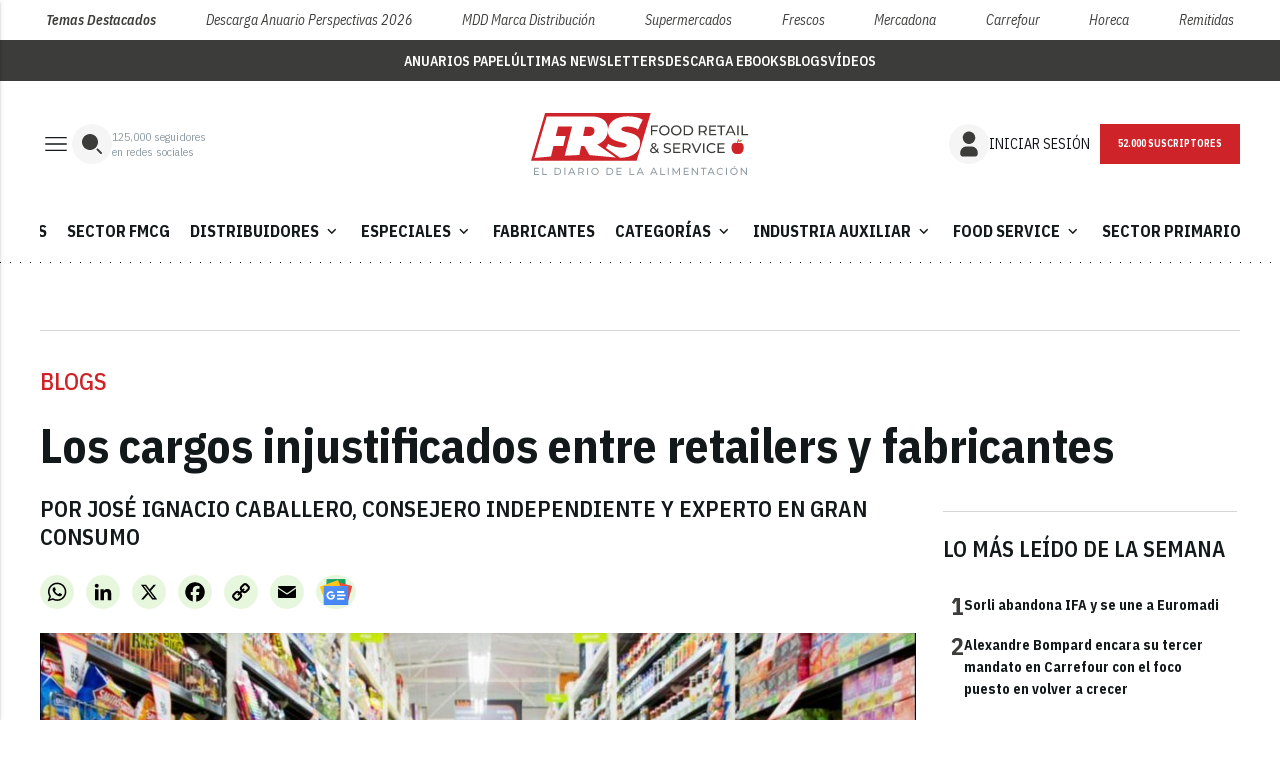

--- FILE ---
content_type: text/html; charset=utf-8
request_url: https://www.google.com/recaptcha/api2/anchor?ar=1&k=6LfGyOkrAAAAAES6Nb6hCeA77U8TXzaXH3lPdvqs&co=aHR0cHM6Ly93d3cuZm9vZHJldGFpbC5lczo0NDM.&hl=en&v=PoyoqOPhxBO7pBk68S4YbpHZ&size=normal&anchor-ms=20000&execute-ms=30000&cb=ju4inxgfc5pd
body_size: 49460
content:
<!DOCTYPE HTML><html dir="ltr" lang="en"><head><meta http-equiv="Content-Type" content="text/html; charset=UTF-8">
<meta http-equiv="X-UA-Compatible" content="IE=edge">
<title>reCAPTCHA</title>
<style type="text/css">
/* cyrillic-ext */
@font-face {
  font-family: 'Roboto';
  font-style: normal;
  font-weight: 400;
  font-stretch: 100%;
  src: url(//fonts.gstatic.com/s/roboto/v48/KFO7CnqEu92Fr1ME7kSn66aGLdTylUAMa3GUBHMdazTgWw.woff2) format('woff2');
  unicode-range: U+0460-052F, U+1C80-1C8A, U+20B4, U+2DE0-2DFF, U+A640-A69F, U+FE2E-FE2F;
}
/* cyrillic */
@font-face {
  font-family: 'Roboto';
  font-style: normal;
  font-weight: 400;
  font-stretch: 100%;
  src: url(//fonts.gstatic.com/s/roboto/v48/KFO7CnqEu92Fr1ME7kSn66aGLdTylUAMa3iUBHMdazTgWw.woff2) format('woff2');
  unicode-range: U+0301, U+0400-045F, U+0490-0491, U+04B0-04B1, U+2116;
}
/* greek-ext */
@font-face {
  font-family: 'Roboto';
  font-style: normal;
  font-weight: 400;
  font-stretch: 100%;
  src: url(//fonts.gstatic.com/s/roboto/v48/KFO7CnqEu92Fr1ME7kSn66aGLdTylUAMa3CUBHMdazTgWw.woff2) format('woff2');
  unicode-range: U+1F00-1FFF;
}
/* greek */
@font-face {
  font-family: 'Roboto';
  font-style: normal;
  font-weight: 400;
  font-stretch: 100%;
  src: url(//fonts.gstatic.com/s/roboto/v48/KFO7CnqEu92Fr1ME7kSn66aGLdTylUAMa3-UBHMdazTgWw.woff2) format('woff2');
  unicode-range: U+0370-0377, U+037A-037F, U+0384-038A, U+038C, U+038E-03A1, U+03A3-03FF;
}
/* math */
@font-face {
  font-family: 'Roboto';
  font-style: normal;
  font-weight: 400;
  font-stretch: 100%;
  src: url(//fonts.gstatic.com/s/roboto/v48/KFO7CnqEu92Fr1ME7kSn66aGLdTylUAMawCUBHMdazTgWw.woff2) format('woff2');
  unicode-range: U+0302-0303, U+0305, U+0307-0308, U+0310, U+0312, U+0315, U+031A, U+0326-0327, U+032C, U+032F-0330, U+0332-0333, U+0338, U+033A, U+0346, U+034D, U+0391-03A1, U+03A3-03A9, U+03B1-03C9, U+03D1, U+03D5-03D6, U+03F0-03F1, U+03F4-03F5, U+2016-2017, U+2034-2038, U+203C, U+2040, U+2043, U+2047, U+2050, U+2057, U+205F, U+2070-2071, U+2074-208E, U+2090-209C, U+20D0-20DC, U+20E1, U+20E5-20EF, U+2100-2112, U+2114-2115, U+2117-2121, U+2123-214F, U+2190, U+2192, U+2194-21AE, U+21B0-21E5, U+21F1-21F2, U+21F4-2211, U+2213-2214, U+2216-22FF, U+2308-230B, U+2310, U+2319, U+231C-2321, U+2336-237A, U+237C, U+2395, U+239B-23B7, U+23D0, U+23DC-23E1, U+2474-2475, U+25AF, U+25B3, U+25B7, U+25BD, U+25C1, U+25CA, U+25CC, U+25FB, U+266D-266F, U+27C0-27FF, U+2900-2AFF, U+2B0E-2B11, U+2B30-2B4C, U+2BFE, U+3030, U+FF5B, U+FF5D, U+1D400-1D7FF, U+1EE00-1EEFF;
}
/* symbols */
@font-face {
  font-family: 'Roboto';
  font-style: normal;
  font-weight: 400;
  font-stretch: 100%;
  src: url(//fonts.gstatic.com/s/roboto/v48/KFO7CnqEu92Fr1ME7kSn66aGLdTylUAMaxKUBHMdazTgWw.woff2) format('woff2');
  unicode-range: U+0001-000C, U+000E-001F, U+007F-009F, U+20DD-20E0, U+20E2-20E4, U+2150-218F, U+2190, U+2192, U+2194-2199, U+21AF, U+21E6-21F0, U+21F3, U+2218-2219, U+2299, U+22C4-22C6, U+2300-243F, U+2440-244A, U+2460-24FF, U+25A0-27BF, U+2800-28FF, U+2921-2922, U+2981, U+29BF, U+29EB, U+2B00-2BFF, U+4DC0-4DFF, U+FFF9-FFFB, U+10140-1018E, U+10190-1019C, U+101A0, U+101D0-101FD, U+102E0-102FB, U+10E60-10E7E, U+1D2C0-1D2D3, U+1D2E0-1D37F, U+1F000-1F0FF, U+1F100-1F1AD, U+1F1E6-1F1FF, U+1F30D-1F30F, U+1F315, U+1F31C, U+1F31E, U+1F320-1F32C, U+1F336, U+1F378, U+1F37D, U+1F382, U+1F393-1F39F, U+1F3A7-1F3A8, U+1F3AC-1F3AF, U+1F3C2, U+1F3C4-1F3C6, U+1F3CA-1F3CE, U+1F3D4-1F3E0, U+1F3ED, U+1F3F1-1F3F3, U+1F3F5-1F3F7, U+1F408, U+1F415, U+1F41F, U+1F426, U+1F43F, U+1F441-1F442, U+1F444, U+1F446-1F449, U+1F44C-1F44E, U+1F453, U+1F46A, U+1F47D, U+1F4A3, U+1F4B0, U+1F4B3, U+1F4B9, U+1F4BB, U+1F4BF, U+1F4C8-1F4CB, U+1F4D6, U+1F4DA, U+1F4DF, U+1F4E3-1F4E6, U+1F4EA-1F4ED, U+1F4F7, U+1F4F9-1F4FB, U+1F4FD-1F4FE, U+1F503, U+1F507-1F50B, U+1F50D, U+1F512-1F513, U+1F53E-1F54A, U+1F54F-1F5FA, U+1F610, U+1F650-1F67F, U+1F687, U+1F68D, U+1F691, U+1F694, U+1F698, U+1F6AD, U+1F6B2, U+1F6B9-1F6BA, U+1F6BC, U+1F6C6-1F6CF, U+1F6D3-1F6D7, U+1F6E0-1F6EA, U+1F6F0-1F6F3, U+1F6F7-1F6FC, U+1F700-1F7FF, U+1F800-1F80B, U+1F810-1F847, U+1F850-1F859, U+1F860-1F887, U+1F890-1F8AD, U+1F8B0-1F8BB, U+1F8C0-1F8C1, U+1F900-1F90B, U+1F93B, U+1F946, U+1F984, U+1F996, U+1F9E9, U+1FA00-1FA6F, U+1FA70-1FA7C, U+1FA80-1FA89, U+1FA8F-1FAC6, U+1FACE-1FADC, U+1FADF-1FAE9, U+1FAF0-1FAF8, U+1FB00-1FBFF;
}
/* vietnamese */
@font-face {
  font-family: 'Roboto';
  font-style: normal;
  font-weight: 400;
  font-stretch: 100%;
  src: url(//fonts.gstatic.com/s/roboto/v48/KFO7CnqEu92Fr1ME7kSn66aGLdTylUAMa3OUBHMdazTgWw.woff2) format('woff2');
  unicode-range: U+0102-0103, U+0110-0111, U+0128-0129, U+0168-0169, U+01A0-01A1, U+01AF-01B0, U+0300-0301, U+0303-0304, U+0308-0309, U+0323, U+0329, U+1EA0-1EF9, U+20AB;
}
/* latin-ext */
@font-face {
  font-family: 'Roboto';
  font-style: normal;
  font-weight: 400;
  font-stretch: 100%;
  src: url(//fonts.gstatic.com/s/roboto/v48/KFO7CnqEu92Fr1ME7kSn66aGLdTylUAMa3KUBHMdazTgWw.woff2) format('woff2');
  unicode-range: U+0100-02BA, U+02BD-02C5, U+02C7-02CC, U+02CE-02D7, U+02DD-02FF, U+0304, U+0308, U+0329, U+1D00-1DBF, U+1E00-1E9F, U+1EF2-1EFF, U+2020, U+20A0-20AB, U+20AD-20C0, U+2113, U+2C60-2C7F, U+A720-A7FF;
}
/* latin */
@font-face {
  font-family: 'Roboto';
  font-style: normal;
  font-weight: 400;
  font-stretch: 100%;
  src: url(//fonts.gstatic.com/s/roboto/v48/KFO7CnqEu92Fr1ME7kSn66aGLdTylUAMa3yUBHMdazQ.woff2) format('woff2');
  unicode-range: U+0000-00FF, U+0131, U+0152-0153, U+02BB-02BC, U+02C6, U+02DA, U+02DC, U+0304, U+0308, U+0329, U+2000-206F, U+20AC, U+2122, U+2191, U+2193, U+2212, U+2215, U+FEFF, U+FFFD;
}
/* cyrillic-ext */
@font-face {
  font-family: 'Roboto';
  font-style: normal;
  font-weight: 500;
  font-stretch: 100%;
  src: url(//fonts.gstatic.com/s/roboto/v48/KFO7CnqEu92Fr1ME7kSn66aGLdTylUAMa3GUBHMdazTgWw.woff2) format('woff2');
  unicode-range: U+0460-052F, U+1C80-1C8A, U+20B4, U+2DE0-2DFF, U+A640-A69F, U+FE2E-FE2F;
}
/* cyrillic */
@font-face {
  font-family: 'Roboto';
  font-style: normal;
  font-weight: 500;
  font-stretch: 100%;
  src: url(//fonts.gstatic.com/s/roboto/v48/KFO7CnqEu92Fr1ME7kSn66aGLdTylUAMa3iUBHMdazTgWw.woff2) format('woff2');
  unicode-range: U+0301, U+0400-045F, U+0490-0491, U+04B0-04B1, U+2116;
}
/* greek-ext */
@font-face {
  font-family: 'Roboto';
  font-style: normal;
  font-weight: 500;
  font-stretch: 100%;
  src: url(//fonts.gstatic.com/s/roboto/v48/KFO7CnqEu92Fr1ME7kSn66aGLdTylUAMa3CUBHMdazTgWw.woff2) format('woff2');
  unicode-range: U+1F00-1FFF;
}
/* greek */
@font-face {
  font-family: 'Roboto';
  font-style: normal;
  font-weight: 500;
  font-stretch: 100%;
  src: url(//fonts.gstatic.com/s/roboto/v48/KFO7CnqEu92Fr1ME7kSn66aGLdTylUAMa3-UBHMdazTgWw.woff2) format('woff2');
  unicode-range: U+0370-0377, U+037A-037F, U+0384-038A, U+038C, U+038E-03A1, U+03A3-03FF;
}
/* math */
@font-face {
  font-family: 'Roboto';
  font-style: normal;
  font-weight: 500;
  font-stretch: 100%;
  src: url(//fonts.gstatic.com/s/roboto/v48/KFO7CnqEu92Fr1ME7kSn66aGLdTylUAMawCUBHMdazTgWw.woff2) format('woff2');
  unicode-range: U+0302-0303, U+0305, U+0307-0308, U+0310, U+0312, U+0315, U+031A, U+0326-0327, U+032C, U+032F-0330, U+0332-0333, U+0338, U+033A, U+0346, U+034D, U+0391-03A1, U+03A3-03A9, U+03B1-03C9, U+03D1, U+03D5-03D6, U+03F0-03F1, U+03F4-03F5, U+2016-2017, U+2034-2038, U+203C, U+2040, U+2043, U+2047, U+2050, U+2057, U+205F, U+2070-2071, U+2074-208E, U+2090-209C, U+20D0-20DC, U+20E1, U+20E5-20EF, U+2100-2112, U+2114-2115, U+2117-2121, U+2123-214F, U+2190, U+2192, U+2194-21AE, U+21B0-21E5, U+21F1-21F2, U+21F4-2211, U+2213-2214, U+2216-22FF, U+2308-230B, U+2310, U+2319, U+231C-2321, U+2336-237A, U+237C, U+2395, U+239B-23B7, U+23D0, U+23DC-23E1, U+2474-2475, U+25AF, U+25B3, U+25B7, U+25BD, U+25C1, U+25CA, U+25CC, U+25FB, U+266D-266F, U+27C0-27FF, U+2900-2AFF, U+2B0E-2B11, U+2B30-2B4C, U+2BFE, U+3030, U+FF5B, U+FF5D, U+1D400-1D7FF, U+1EE00-1EEFF;
}
/* symbols */
@font-face {
  font-family: 'Roboto';
  font-style: normal;
  font-weight: 500;
  font-stretch: 100%;
  src: url(//fonts.gstatic.com/s/roboto/v48/KFO7CnqEu92Fr1ME7kSn66aGLdTylUAMaxKUBHMdazTgWw.woff2) format('woff2');
  unicode-range: U+0001-000C, U+000E-001F, U+007F-009F, U+20DD-20E0, U+20E2-20E4, U+2150-218F, U+2190, U+2192, U+2194-2199, U+21AF, U+21E6-21F0, U+21F3, U+2218-2219, U+2299, U+22C4-22C6, U+2300-243F, U+2440-244A, U+2460-24FF, U+25A0-27BF, U+2800-28FF, U+2921-2922, U+2981, U+29BF, U+29EB, U+2B00-2BFF, U+4DC0-4DFF, U+FFF9-FFFB, U+10140-1018E, U+10190-1019C, U+101A0, U+101D0-101FD, U+102E0-102FB, U+10E60-10E7E, U+1D2C0-1D2D3, U+1D2E0-1D37F, U+1F000-1F0FF, U+1F100-1F1AD, U+1F1E6-1F1FF, U+1F30D-1F30F, U+1F315, U+1F31C, U+1F31E, U+1F320-1F32C, U+1F336, U+1F378, U+1F37D, U+1F382, U+1F393-1F39F, U+1F3A7-1F3A8, U+1F3AC-1F3AF, U+1F3C2, U+1F3C4-1F3C6, U+1F3CA-1F3CE, U+1F3D4-1F3E0, U+1F3ED, U+1F3F1-1F3F3, U+1F3F5-1F3F7, U+1F408, U+1F415, U+1F41F, U+1F426, U+1F43F, U+1F441-1F442, U+1F444, U+1F446-1F449, U+1F44C-1F44E, U+1F453, U+1F46A, U+1F47D, U+1F4A3, U+1F4B0, U+1F4B3, U+1F4B9, U+1F4BB, U+1F4BF, U+1F4C8-1F4CB, U+1F4D6, U+1F4DA, U+1F4DF, U+1F4E3-1F4E6, U+1F4EA-1F4ED, U+1F4F7, U+1F4F9-1F4FB, U+1F4FD-1F4FE, U+1F503, U+1F507-1F50B, U+1F50D, U+1F512-1F513, U+1F53E-1F54A, U+1F54F-1F5FA, U+1F610, U+1F650-1F67F, U+1F687, U+1F68D, U+1F691, U+1F694, U+1F698, U+1F6AD, U+1F6B2, U+1F6B9-1F6BA, U+1F6BC, U+1F6C6-1F6CF, U+1F6D3-1F6D7, U+1F6E0-1F6EA, U+1F6F0-1F6F3, U+1F6F7-1F6FC, U+1F700-1F7FF, U+1F800-1F80B, U+1F810-1F847, U+1F850-1F859, U+1F860-1F887, U+1F890-1F8AD, U+1F8B0-1F8BB, U+1F8C0-1F8C1, U+1F900-1F90B, U+1F93B, U+1F946, U+1F984, U+1F996, U+1F9E9, U+1FA00-1FA6F, U+1FA70-1FA7C, U+1FA80-1FA89, U+1FA8F-1FAC6, U+1FACE-1FADC, U+1FADF-1FAE9, U+1FAF0-1FAF8, U+1FB00-1FBFF;
}
/* vietnamese */
@font-face {
  font-family: 'Roboto';
  font-style: normal;
  font-weight: 500;
  font-stretch: 100%;
  src: url(//fonts.gstatic.com/s/roboto/v48/KFO7CnqEu92Fr1ME7kSn66aGLdTylUAMa3OUBHMdazTgWw.woff2) format('woff2');
  unicode-range: U+0102-0103, U+0110-0111, U+0128-0129, U+0168-0169, U+01A0-01A1, U+01AF-01B0, U+0300-0301, U+0303-0304, U+0308-0309, U+0323, U+0329, U+1EA0-1EF9, U+20AB;
}
/* latin-ext */
@font-face {
  font-family: 'Roboto';
  font-style: normal;
  font-weight: 500;
  font-stretch: 100%;
  src: url(//fonts.gstatic.com/s/roboto/v48/KFO7CnqEu92Fr1ME7kSn66aGLdTylUAMa3KUBHMdazTgWw.woff2) format('woff2');
  unicode-range: U+0100-02BA, U+02BD-02C5, U+02C7-02CC, U+02CE-02D7, U+02DD-02FF, U+0304, U+0308, U+0329, U+1D00-1DBF, U+1E00-1E9F, U+1EF2-1EFF, U+2020, U+20A0-20AB, U+20AD-20C0, U+2113, U+2C60-2C7F, U+A720-A7FF;
}
/* latin */
@font-face {
  font-family: 'Roboto';
  font-style: normal;
  font-weight: 500;
  font-stretch: 100%;
  src: url(//fonts.gstatic.com/s/roboto/v48/KFO7CnqEu92Fr1ME7kSn66aGLdTylUAMa3yUBHMdazQ.woff2) format('woff2');
  unicode-range: U+0000-00FF, U+0131, U+0152-0153, U+02BB-02BC, U+02C6, U+02DA, U+02DC, U+0304, U+0308, U+0329, U+2000-206F, U+20AC, U+2122, U+2191, U+2193, U+2212, U+2215, U+FEFF, U+FFFD;
}
/* cyrillic-ext */
@font-face {
  font-family: 'Roboto';
  font-style: normal;
  font-weight: 900;
  font-stretch: 100%;
  src: url(//fonts.gstatic.com/s/roboto/v48/KFO7CnqEu92Fr1ME7kSn66aGLdTylUAMa3GUBHMdazTgWw.woff2) format('woff2');
  unicode-range: U+0460-052F, U+1C80-1C8A, U+20B4, U+2DE0-2DFF, U+A640-A69F, U+FE2E-FE2F;
}
/* cyrillic */
@font-face {
  font-family: 'Roboto';
  font-style: normal;
  font-weight: 900;
  font-stretch: 100%;
  src: url(//fonts.gstatic.com/s/roboto/v48/KFO7CnqEu92Fr1ME7kSn66aGLdTylUAMa3iUBHMdazTgWw.woff2) format('woff2');
  unicode-range: U+0301, U+0400-045F, U+0490-0491, U+04B0-04B1, U+2116;
}
/* greek-ext */
@font-face {
  font-family: 'Roboto';
  font-style: normal;
  font-weight: 900;
  font-stretch: 100%;
  src: url(//fonts.gstatic.com/s/roboto/v48/KFO7CnqEu92Fr1ME7kSn66aGLdTylUAMa3CUBHMdazTgWw.woff2) format('woff2');
  unicode-range: U+1F00-1FFF;
}
/* greek */
@font-face {
  font-family: 'Roboto';
  font-style: normal;
  font-weight: 900;
  font-stretch: 100%;
  src: url(//fonts.gstatic.com/s/roboto/v48/KFO7CnqEu92Fr1ME7kSn66aGLdTylUAMa3-UBHMdazTgWw.woff2) format('woff2');
  unicode-range: U+0370-0377, U+037A-037F, U+0384-038A, U+038C, U+038E-03A1, U+03A3-03FF;
}
/* math */
@font-face {
  font-family: 'Roboto';
  font-style: normal;
  font-weight: 900;
  font-stretch: 100%;
  src: url(//fonts.gstatic.com/s/roboto/v48/KFO7CnqEu92Fr1ME7kSn66aGLdTylUAMawCUBHMdazTgWw.woff2) format('woff2');
  unicode-range: U+0302-0303, U+0305, U+0307-0308, U+0310, U+0312, U+0315, U+031A, U+0326-0327, U+032C, U+032F-0330, U+0332-0333, U+0338, U+033A, U+0346, U+034D, U+0391-03A1, U+03A3-03A9, U+03B1-03C9, U+03D1, U+03D5-03D6, U+03F0-03F1, U+03F4-03F5, U+2016-2017, U+2034-2038, U+203C, U+2040, U+2043, U+2047, U+2050, U+2057, U+205F, U+2070-2071, U+2074-208E, U+2090-209C, U+20D0-20DC, U+20E1, U+20E5-20EF, U+2100-2112, U+2114-2115, U+2117-2121, U+2123-214F, U+2190, U+2192, U+2194-21AE, U+21B0-21E5, U+21F1-21F2, U+21F4-2211, U+2213-2214, U+2216-22FF, U+2308-230B, U+2310, U+2319, U+231C-2321, U+2336-237A, U+237C, U+2395, U+239B-23B7, U+23D0, U+23DC-23E1, U+2474-2475, U+25AF, U+25B3, U+25B7, U+25BD, U+25C1, U+25CA, U+25CC, U+25FB, U+266D-266F, U+27C0-27FF, U+2900-2AFF, U+2B0E-2B11, U+2B30-2B4C, U+2BFE, U+3030, U+FF5B, U+FF5D, U+1D400-1D7FF, U+1EE00-1EEFF;
}
/* symbols */
@font-face {
  font-family: 'Roboto';
  font-style: normal;
  font-weight: 900;
  font-stretch: 100%;
  src: url(//fonts.gstatic.com/s/roboto/v48/KFO7CnqEu92Fr1ME7kSn66aGLdTylUAMaxKUBHMdazTgWw.woff2) format('woff2');
  unicode-range: U+0001-000C, U+000E-001F, U+007F-009F, U+20DD-20E0, U+20E2-20E4, U+2150-218F, U+2190, U+2192, U+2194-2199, U+21AF, U+21E6-21F0, U+21F3, U+2218-2219, U+2299, U+22C4-22C6, U+2300-243F, U+2440-244A, U+2460-24FF, U+25A0-27BF, U+2800-28FF, U+2921-2922, U+2981, U+29BF, U+29EB, U+2B00-2BFF, U+4DC0-4DFF, U+FFF9-FFFB, U+10140-1018E, U+10190-1019C, U+101A0, U+101D0-101FD, U+102E0-102FB, U+10E60-10E7E, U+1D2C0-1D2D3, U+1D2E0-1D37F, U+1F000-1F0FF, U+1F100-1F1AD, U+1F1E6-1F1FF, U+1F30D-1F30F, U+1F315, U+1F31C, U+1F31E, U+1F320-1F32C, U+1F336, U+1F378, U+1F37D, U+1F382, U+1F393-1F39F, U+1F3A7-1F3A8, U+1F3AC-1F3AF, U+1F3C2, U+1F3C4-1F3C6, U+1F3CA-1F3CE, U+1F3D4-1F3E0, U+1F3ED, U+1F3F1-1F3F3, U+1F3F5-1F3F7, U+1F408, U+1F415, U+1F41F, U+1F426, U+1F43F, U+1F441-1F442, U+1F444, U+1F446-1F449, U+1F44C-1F44E, U+1F453, U+1F46A, U+1F47D, U+1F4A3, U+1F4B0, U+1F4B3, U+1F4B9, U+1F4BB, U+1F4BF, U+1F4C8-1F4CB, U+1F4D6, U+1F4DA, U+1F4DF, U+1F4E3-1F4E6, U+1F4EA-1F4ED, U+1F4F7, U+1F4F9-1F4FB, U+1F4FD-1F4FE, U+1F503, U+1F507-1F50B, U+1F50D, U+1F512-1F513, U+1F53E-1F54A, U+1F54F-1F5FA, U+1F610, U+1F650-1F67F, U+1F687, U+1F68D, U+1F691, U+1F694, U+1F698, U+1F6AD, U+1F6B2, U+1F6B9-1F6BA, U+1F6BC, U+1F6C6-1F6CF, U+1F6D3-1F6D7, U+1F6E0-1F6EA, U+1F6F0-1F6F3, U+1F6F7-1F6FC, U+1F700-1F7FF, U+1F800-1F80B, U+1F810-1F847, U+1F850-1F859, U+1F860-1F887, U+1F890-1F8AD, U+1F8B0-1F8BB, U+1F8C0-1F8C1, U+1F900-1F90B, U+1F93B, U+1F946, U+1F984, U+1F996, U+1F9E9, U+1FA00-1FA6F, U+1FA70-1FA7C, U+1FA80-1FA89, U+1FA8F-1FAC6, U+1FACE-1FADC, U+1FADF-1FAE9, U+1FAF0-1FAF8, U+1FB00-1FBFF;
}
/* vietnamese */
@font-face {
  font-family: 'Roboto';
  font-style: normal;
  font-weight: 900;
  font-stretch: 100%;
  src: url(//fonts.gstatic.com/s/roboto/v48/KFO7CnqEu92Fr1ME7kSn66aGLdTylUAMa3OUBHMdazTgWw.woff2) format('woff2');
  unicode-range: U+0102-0103, U+0110-0111, U+0128-0129, U+0168-0169, U+01A0-01A1, U+01AF-01B0, U+0300-0301, U+0303-0304, U+0308-0309, U+0323, U+0329, U+1EA0-1EF9, U+20AB;
}
/* latin-ext */
@font-face {
  font-family: 'Roboto';
  font-style: normal;
  font-weight: 900;
  font-stretch: 100%;
  src: url(//fonts.gstatic.com/s/roboto/v48/KFO7CnqEu92Fr1ME7kSn66aGLdTylUAMa3KUBHMdazTgWw.woff2) format('woff2');
  unicode-range: U+0100-02BA, U+02BD-02C5, U+02C7-02CC, U+02CE-02D7, U+02DD-02FF, U+0304, U+0308, U+0329, U+1D00-1DBF, U+1E00-1E9F, U+1EF2-1EFF, U+2020, U+20A0-20AB, U+20AD-20C0, U+2113, U+2C60-2C7F, U+A720-A7FF;
}
/* latin */
@font-face {
  font-family: 'Roboto';
  font-style: normal;
  font-weight: 900;
  font-stretch: 100%;
  src: url(//fonts.gstatic.com/s/roboto/v48/KFO7CnqEu92Fr1ME7kSn66aGLdTylUAMa3yUBHMdazQ.woff2) format('woff2');
  unicode-range: U+0000-00FF, U+0131, U+0152-0153, U+02BB-02BC, U+02C6, U+02DA, U+02DC, U+0304, U+0308, U+0329, U+2000-206F, U+20AC, U+2122, U+2191, U+2193, U+2212, U+2215, U+FEFF, U+FFFD;
}

</style>
<link rel="stylesheet" type="text/css" href="https://www.gstatic.com/recaptcha/releases/PoyoqOPhxBO7pBk68S4YbpHZ/styles__ltr.css">
<script nonce="_OMhZOj-Vw2MCKW2_bEf-A" type="text/javascript">window['__recaptcha_api'] = 'https://www.google.com/recaptcha/api2/';</script>
<script type="text/javascript" src="https://www.gstatic.com/recaptcha/releases/PoyoqOPhxBO7pBk68S4YbpHZ/recaptcha__en.js" nonce="_OMhZOj-Vw2MCKW2_bEf-A">
      
    </script></head>
<body><div id="rc-anchor-alert" class="rc-anchor-alert"></div>
<input type="hidden" id="recaptcha-token" value="[base64]">
<script type="text/javascript" nonce="_OMhZOj-Vw2MCKW2_bEf-A">
      recaptcha.anchor.Main.init("[\x22ainput\x22,[\x22bgdata\x22,\x22\x22,\[base64]/[base64]/[base64]/[base64]/[base64]/[base64]/[base64]/[base64]/[base64]/[base64]\\u003d\x22,\[base64]\\u003d\\u003d\x22,\x22YMOcQcOYwq5ISAvDk8K7OMOMF8OvwpHDvMKHwpjDqmPCuUwFMsOmWX3DtsKbwocUwoDCp8K0wrnCtwM7w5gQwqzCqFrDixZ/Byd7F8OOw4jDsMO9GcKBbsO2VMOeUSJAUStpH8K9wp5BXCjDlsKwwrjCtlg1w7fColxyNMKsfSzDicKQw6nDhMO8WTxZD8KAS3vCqQMEw5LCgcKDC8O6w4zDoT7CgAzDr1PDqB7Cu8OGw5fDpcKuw7o9wr7Dh2rDs8KmLgxxw6MOwqnDhsO0wq3Ci8OmwpVowqTDoMK/J0HCvX/[base64]/DpQLDocOnTsOeREnDsgcmGcORJwAiw6zCqsOxag/DrcKew65AXCLDo8Kjw6DDi8OBw4RMEmbCgRfCiMKQLCFAN8O3A8K0w7TCqMKsFnAZwp0Jw67ChsOTe8K/XMK5wqIqVhvDvVM/c8OLw7NEw73Dv8OQZsKmwqjDlCJfUUfDksKdw7bCixfDhcOxaMOWN8OXTh3DtsOhwr/[base64]/CknzCvcOcw4ZTw5LCrMK6wqvCmMKWbH7DrMKAwqgZDsO9w5PDl1sTwoMYBg48wpxgw7fDnMO7UD8mw4Zew6bDncKUIsKQw4xyw4cIHcKbwpkwwoXDgjl2OBZmwqcnw5fDgsKDwrPCvU1mwrV5w6HDplXDrsOLwqYAQsODAybChkkZbH/Dq8OGPsKhw7ZhQmbCsQAKWMOIw5rCvMKLw4rCgMKHwq3CkMOZNhzChsK3bcKywpPCmQZPN8Oew5rCk8KowrXCokvCtsOBDCZ2ZsOYG8Kfaj5icsOIOg/Cq8KPEgQXw58fcmlHw5jCrMOgw7vDgcO9aTBHwpYlwpk/w7HDtRQFw4UowqjCosO4asKLw7LCpnDCo8KlBw0GQsKBw7rChnkAfnDDgWzDmx1gwrzDtsK9OTfDkhYMPMOCwrrCrUHDuMOkwrVowo1gGGIAK0Jgw5bDkMKrw6xqEE7DijPDtcK3w4/DvyPDksOGfR7Ds8KcE8K4YcKLwo/[base64]/wqtmVksaw4DDtCcqw5Zuw7o8dsKQX3g/wp16JcOAw4Q/CsKUwpbDu8OVwrwiw6jCucO/csKyw6zDl8OnEcOrTsKww7QYwqnDtyVTUVLDmhw9MDLDr8KywozDscOSwp7Dh8Orwr7Cg0BIw7XDq8Kpw6LDuiNJcMO9IztVeH/Dm2/[base64]/ClsKEw48lOMKVwoomwo7CsnrCg8K3wrHCpGMqw5BDwrzCmQXCt8Knwr9ne8O9wrvDq8OgdhjCtBFawqzCtW9GfsKewpoeGkDDicKfBHvCt8O6dsOJF8OVPsKGJ3PDvsOFw5vDisKyw7HCpS5jwrBqw5MfwpMbEsKLwpcZf2HCp8OaY1DCgRM+eA0+VirDt8KGw5/Cs8OXwo3CoBDDtS1tGRPCuWRdP8K+w6zDtMOrwrrDl8O8I8OwaRXDs8KWw7g8w6JmJsOuUsOqb8KrwpVUKDdmU8KGY8OWwqPCsntoDVLDgMOvETZMdcKNUcOVKgl/BcKowo95w5JiE2HCiW06wpTDtRhBVAhrw5HDhcKNwp0CIkDDhMORwo0HfCB7w4c0w6dfK8K1aQTCosO7wq7CvTwMDMOnwoYgwqM9dMK9MMO0woxKKEIiGsKRwr7CuAbCkyQBwqFsw4DCqMONw75IVWnClU9Kw6AvwpvDk8K8Tmg/wpfCmUUnKioiw6LDqMKZR8OCw6zDo8OCwo7DncKIwowWwrZWHhB/ZsOQwqvDkxobw7nDhsKzYcKHw7jDjcKmwpzDjMOdwpnDkcKHwo7CozHDmELCm8KcwqV5UsONwrQAGEPDvlYoKRXDl8OhXMK4W8Ohw4TDpQtDdsK3JEDDh8KSd8OewpdFwqhQwo4oH8Kpwoh1d8OvbRliwptow5bDixTDhEcdD3fCvXTDmQthw5Afwp/[base64]/Dv8OKZAzDmm4pBjrClMOQw5XDmMOFYwpAwofDn8ONwr89w4k/[base64]/DvVoqw7McwoF9wplzQsOzw6JiM0l8Bw/DtE3ClMOxwqHCgiLCkcOMAwzDn8Okw4fCscOCw4fCmMK3wok7wo4+wq1TfRxhw5kpwrhSwrnCvw3CrGdAAyx1wobDtGl1w6TDhsOAw47Dtkc+CMO9w6kfw63ChcK0W8KHPwDCoGfCojXCjGIww5AZw6HDrxh6PMOib8KNKcKowqBQZD0SN0DDrMOvQEwXwq/Cpl3CpiHCmcOpQcONwqNwwrccwq00w7vCpi3Cmx5Zax4XS3jCnw7DsR/DpTFpH8OQwrF+w6bDlHzCpsKXwqLCsMKrUlXCvsKtwoc9wo3CqcK+w6w4fcKWA8Kqwo7CusKtwo9nw4pCA8Ktw7jDncOFEsOGwqxuDMKmw4hBXwvCsjTDocO0M8KqSsKBwprDrDI/WsO8acO7wo1ww75mwrZXw5U9c8KadE3DgVc+w6pHBFFbV0zCoMOAwoZOXcOtw73DqcO8w6RDHRVnLsO8w4Btw7N5GSgqQBHCmcKnFlrDiMO4wosdM2vDvsKfwqfDv2vDmTrDmMKjdWnDql4NNE7DjMKhworCjsKjR8O/Fl1Swoo7wrHCnsOSw4XDhwEnWERiHTNLw5BHwpY6w7MLXMKMwoNmwrwIwp3ClsOCFMOCDjc9bj7Di8Ktw5ofDMKRwoweXMK4wpdcBMKLBMKCLMOuPsKkw73Dmh3DlMKXVkFPYsORw6giwqDDtWhcQsKjwpY/FTfCjywLFDoyGgPDn8K/wr/CrVPCtsOGw5oTw7xaw74VI8OKwpEgw6gxw5zDumZ1DsKtw506w5l8wrXCrG0xNmPChsOxbC8zw7TCjMOMwqPCtm/DrcKAGEsvHFcAwogmwprDpBnCt1Nxwq5KeWnCnsKeS8OefsKCwpzDp8KXwozCvi/DmUY9w7jDnsKxwoddZsKTEGvCqsOkfwDDonVyw4pXwpoGNwzCnElKwrnCg8Ovw71ow7dgwp7DslxRA8KvwoIEwq1dwowQZS7DjmjDnjhcw5/Co8Kww4LChmAUwrlJKwfCjzPDp8KXYMOYwpnDnS7Cn8KzwoshwpoiwpdzIV/[base64]/w4HDsAkoE3MFwqvCmR8lw4k7wocWw7/CrcOiw4zCvRZCw5sXLsKNPcOjT8KrecKhSUfChylGcBlvwqXCpcOicsOZNlbCl8KqXsOzw4F1wobCtVbCvMO9wpPClhfCucKawpDDuXLDs2LCpMO4w5/DscKdE8O/NsKJw7xVEMKVwo1Ow4zClMK8WsOlw5zDlHVTwpPDoTNSwpYowpbCrjcFwrbDgcOtw5ZhMMKKUcO+fTLCqisLW3oyJ8O9e8Kxw5g9Ih/DnwnDiWzDvsOrwqPDjBotwq7Dj1/CjDfCt8KbEcOFfsKMwpHCpsOUScKAwpnClsK1McOCwrFwwrYpC8OFNMKKesOlw7M1Hm/Ci8Oqw5LDilFNSW7DksOvdcO0woR+JsKUw7DDoMKmwrbCnsKswoHClTrCi8KsHMKYCcOnfMO3wq5mLsOww74Pw7hiwqM3WzDDtMKrb8OmHBHDusKEw5LCm3ETwrI4D3ABwoHDnDPCu8OGw503wqFEP1jCj8O1W8OwdCsmZMKPwpvDi2PCg2HCn8KCKsKHw78/wpHCqzZtwqNewpfDvsO4MxA5w5wSGMKlF8K1MjRGw7XDu8OzZyp9wpDCu1UIw7dqLcKVwqISwqh2w6Q5OsKCw6YVw74xJQ4iRMOywpA9wrbCr3BJQnDDjSV2wo3Du8O1w4Qdwq/CjARNf8OiUsKZf18CwqAuw4/[base64]/CkcKDw6xAE38EQ1TDom1vbA7DujvDlARhV8KMw7DDj1bCgAJMEMKawoNUIMKeQR/CjMKsw79AAsOoKgLCjcOLwqfDjsO0wqDCkgDCrAwaViUnw6PDucOKIsKfS2wGNMOCw4R0w4bCvMOzw7DDrcK6wqnDosKTKHfDn0InwpUUw5vDhcKoSwfChXxvw7AMw73DkcODw4zCiFw+wqzCuRs/[base64]/[base64]/Dg8OcwpLDqcO6woJxfcOEecOOwqo7BhAtIsOrwpQNwoVaC1pnNB46IMOdw4sCIBYidyvClcK5BMK/wqnDnF7CvcKnHT7Drk3CjiwEaMOrw4lQw6zCn8Kfw59vw6h8wrdtP0JmDVwNMmfDrsK7asKyRywkUsKgwq0kWcO8wodnb8KdDz8Uw5FLCcKbw5PCpcO3YSd3woxHw4zCjQrDtMO0w7lgexzDpcKmw4vCpyV5BsKlwq/[base64]/[base64]/w6dZw7nCj8Kxw6Mew4tpwrXDusKDRzESwp50NsK4aMOaVsO1YiLDtB8jDMKiwqfCisK/[base64]/CmSoia8Khwrg6wrh5b1fDuUPClcOewqrCtcKxwrzDk29Lw4rDlz9uw6oRb2F0TMKyb8KiFsOCwqnCgsKXwpPCocKKLUAfwrdhJsOywo7Cn0QhLMOlBMOkUcOewq/CiMKuw5HCoGcqZcKZHcKLSG8nwo3CgcOCcMO5RsKaS1Axw6nCmQUvHig/w6jCmArCuMKtw47Dhi7CicO/JHzCjsKUCcKhwoHClVNLbcKIAcOxesK3PsOfw5jCvwnCocKRfHhSwpdnGcOAOVgxIsKxAcOVw6nDj8K4w6rCgsOMCcKbezB8w73DlcK/[base64]/w4TDqCfCjcOaIh/CjiMiwrfCli0uOF/CqSQvbMOpMlnCmGYWw5fDt8Kswq4db33Di1wJJMO6FMO3woLDoQvCpUXDrMOmQMKhw53CmsOiw5lsGxnDlMKjRMK4w5pYE8OGw5kWw6zCg8KmEMKUw54vw5MnYMKcUnTCtMO+wqNmw77CncK2w5vDt8O2HQvDp8KVFQzCvBTCi3HCj8Kvw5cCf8OzeGRDNyc5OgsRw5/CpSMow5fDrkLDi8OAwp5Yw7rCt29VBTTDpUt/LRfDpRc0w4gaCDPCtcOzwpjCtTFzw7VBw7jDv8KuwpLCqDvChsKUwr8nwpLDvcOgaMKzAT8vw4Y5NcK9W8KlHTl+IMOnwqLCtwfCmV9Qw5gSJsKnw6LDksOFw6FNWsOiw4zCiUDCjFxORzoJw5tRNE/[base64]/DuMOhKMOqfsOEw7MLwrg9CB/DucONIsOIHsOVM2zDgwwrwpzCk8OlDEzCgT/CgiVvw6XCgwk1IMO4GcO7wofCjAkkwrnClGHDp0vCj1vDm2zCvA7DrcKbwrUhecKRIUnDlAXCrsOBAcOSSl7DgEXCrlvDiC7CmMK/CiNtwpZmw7DDvsK+w6XDq23DucKhw6vCisOnRCjCug/DosOsJMOlTMONWsKYJMKNw63Dh8Odw7htR23CjQ7CmsOFcMKswqfCm8OSBGksUcOkwrtncgAMwq9kBDXDnMOlPsK0w5kUasKSw4IAw7/DqcK+w57DocOowqfCg8KqTRjCpC8Swq/DjAPClU3Cg8K4IsO4w59tEMKrw49oUsOGw4RvXHUAw40Xw7PCj8KlwrTDkMOVRjASUcO2wpHCkEbCm8KcasKZwq/DocOTwqnCrSrDmsOZwpZhAcOGBngjIcO8aHnCiF58fcOYKcK/[base64]/DkMOtDCVPw7k2wrDDlMOswptQPUDDrsOCDsOJL8KRK0YVSz4+O8OdwrAzVhbCo8KCaMKpRcOvwpPCqsOZwqBzGsKfKcKVYFxEecKPZMK2IMKkw5A7GcOVwpDDhMOKI23DrXDCscK/MsK6w5EXw6zDlMKkw4fCnsK1CVLDu8OnDVDDo8Krw53CqMK3QnHCpcK3WsKLwo4HwqHCssKFSSXChnpFZMKYwqDChT3Cumx/T3nDssO8WHvCmFDCj8OxLAMjE2/[base64]/CosKkEsKEw43Cnn3DtW4Rw5kPwqLDiWrCrVLDgMOrKsOCw4k1GlfDjsO3TMKrMcKDYcO8QcO/NMK+w6LDtANZw4l1WHQhw4p3wrwDEnV0AsKrC8OAw5DDvMKcd1PClj5QIxzDhE7DrUzChsKrP8KkDBfCgAsYYcOGwpHCg8KgwqEUagE+wo0UInnCjHQxw4xpw51Nw7vCulHDo8KMw5/DqwHCulAawonDl8KZWsOuFW7DvMKLw78gwqTCpGAvcsKABsK4wp4dw7AEwogxG8KfEDgRwpDDnsK6w6/DjBHDs8K9wpgBw64/f0UlwrsZCExFWMK1w5vDnG7ClMKsB8O7wqB8wrfDkz5owqrDlMKsw4VFeMKNT8O1w6FIw4/DjsKnMcKjLDgxw4AxwrfCuMOlJMOpwobCicK7w5XDmwkEZcK9w4cdXDdjwr3Crz3DuDnCicKXfUbDvgrCu8KiFhlQejgvXcKCw6Bdw6J4JCfDuGhJw6nCsj5CwozDpC/Ds8KSI1lJwrkXcCsJw6BsZsKpT8KfwqVCF8OQBg7CoVFdGCXClMOTA8KLQQg0ThnDt8OSNkbCgE3Cj3vDvlAtwqHDpcOkesOxw6DDosOuw7TDlXwgw4TDqCPDsSzDkQ9kwoA6w6nDo8ObwrXDvsOEYcKTw5fDnMOmwozDvnt/[base64]/[base64]/CvRfCpBRhwpfCj2HDrcK9wrVKEW1pbi4bMAQxGsOcw7kfYUDDi8ODw7rDiMOtw5DCi37DvsKuw7zDj8Oow70WUEHDiHUgw6HDgMOREsOEw5fDryTCuDdBw4Q/[base64]/CkMO7w6FjwrZkWRXDlsKVRGHCsQpfwrlicsKcwq/[base64]/CvnlAPg9jNsKqL8O4wonCvz4IdSjDhsKZw7jCmnXDosKZw4bDkDhMw5UaWMOYGlxJN8O7LcO0w4PCn1LCnRYBdGDCp8KhQDpkV0c/w7nDiMOWMMOUw6Uuw7omFFtCeMKZZsKuwrbDtsKAL8Klwr8NwrLDnxXDoMOSw7TCqV4Jw5Mfw6PDpsKYNHQQO8ORfcKrU8OXw4wlwqojcHrDlXk4SMKawoEywrzDlCXCuxXDpBnCvsKJw5fCk8O+VDQ3csKRw4bDhcOBw6rCiMOlBlnClmzDv8O/TsKCw4N5wonCncOAwqUAw69dWiwHw63CscO9DMOSw6ZEwqfDv0LCpBXCk8Odw6nDncO+esKhwp0twpDCl8OVwo9IwrHDuibDhDjDpmsawojCmmnCrhphVcOpZsOEw5pNw7/Ds8OCaMKEI3FwRMOhw4PDksOhw53CqsKHw5jDnsKxZ8K4VWLCvhXDocKuwqvCl8OYwo3Cr8KSDsOww7BzUGNkLF/DsMObDsOPwq5Sw50Fw7zDucKmw6cSw7rCmcKbSsOcw4Vhw7M7HsO/Vz7CpnHCnlxsw6TCpsKZJCTCkgw/G0TCoMK5c8O9wqxcw5bDgsO9EitLOsOEOU11dcOjVk/DkSxxwpzCjGl2wpjDiT7CmQU2wqQpwpDDvcOLwq3ClQIod8KKccKVbgV9ZybDpj7CmcKvw5/[base64]/DrMOrf1lXGMOhw7FPw6/[base64]/wrbDisKnw4bDg8OawpdWOAHDt3ltw54QK8Owwp5Ie8OCPxp4wrg1wpxYwoHDrSXDnhHCn07CpzZFZF1oasKqbkzCuMOlwqpMFsO+KsO3w7fCpEzCoMOeV8ORw50+wpg/[base64]/Cg8OsXTVWw5plUFcjRg0dGzXDjMKPwp3Dl2jDi2VEahFtw7vDj2PCrCDDhsKmWlHDtsKuPijCqMKZHgspNzd4NHxNOmjDg25nwqluw7INCMOtAsKGwo7DqgdsDsObRjjCvsKnwoPCu8OYwo/DncO8w6vDnijDiMKNGMK3wqlMw4vCoWzCiF/DoEgLw5hNb8OeEmzDm8Oxw6VOVsKiGF/[base64]/cFLCiFnCkwPDpMK/Y1UHwrVfw7UlwrfCqTVYw43CmMO6wrUFOsOIwrTCrjoYwpxkbmHClyIvw69GCjNEXTfDjz9ZNWpqw5INw4lPw6XCkcOXw7nDo3vDjA8vw5/[base64]/[base64]/ClktLw5AbOlgrw5zDjR4hA0lYw53CmVlKVmvDusOpUR/DisOtw5Anw5VTZ8KlfD4bUcOGBHlcw658wp8aw6HDj8OzwpstNAYGwq9hPcOHwp7Cg2tnVR1Gw48UDyvCk8Kawplmw7QAwonDu8Krw7krwqQZwpvDrsOdw4bCt0vCosKTdixbWl1swoBBwrlqbcOew6TDkHkRORzDuMKywrlfwpdwbcKxw61jVljCpilkwqgswpbCow/DmRw2w4XCvXjCpDrDo8O8wrsnKyUSw69vGcO6ZcOWw6nCsB3CtVPCkxnDqMOew6/[base64]/CnB3CqMKdfMO6QUAdNX/[base64]/[base64]/OmvDncOLw496w5InYsKjIMOLw6jCpcOYRE9MczjChw3CpjfCjMKcWcOhw4/CnMOeBwcaHRDCiD0JDWcgM8KYw4wPwrQ4UGIfOcO/wpI7XMOdwp9caMOfw7R9w53CjCfCmCReBsKiwpfDosKHw4/DocOSw6vDrMKcw5bCt8Kaw40Ww4JGJsO1RsOJw6RGw6TCqSNXLk4XLcOhDidFYMKDNQDDoDlhXXgiwprDgcORw73CsMK9Z8OrfMKJfH9ZwpdZwrDCnQw/acKAdX3Dh2/DhsKOPXbDocKgNsOSWi90PMOhD8O6FF3DmgVNwrILwowPWcOAw7/Cn8OZwqzCusOIw54twqVhw7/CpULCk8OjwrrCnwHCmMOGwoYQU8KHPB3CqsOTIMKfbMKmwqrCkHTCiMK6ZMKYL1cvw4jDlcK0w54ALsOKw4HCpz7DnsKMBcKrw7Few5bDs8O2wozCm3Icw68Aw7DDlsOmHMKOw4PCo8K8bMOONipdw4lbw4NRw7vCizzCjcO3dAAOw5vCmsKsUydIw6vCpMOHwoM/[base64]/ClCTDm8KxfcK3NXszYFRrAmzCksKjw5czwrdSPgpNw5XCqsK4w6zDlcKew7PCjSkjCcOoLwbCgwBhw4rDgsOHUMOOwqrCuyvDjsKOwqwiHMK+wqLDgsOkaQUJSMKQw4fCmlQffW5Bw77DqMKsw6s4fgvCscKdw7vDhMKRwrPDgBMJw7N6w5bDsg/DlMOEc24PCj4cw4NqccKpw5tYVV7DicKuwqnDvlB4H8KJAcKnw5h5w4NPBsOMH37Clj4XQsOAw4ltwqUTW2U8wpwLMVzCrzDDkcKtw79LNMKFVFjCtMO0w7bDoFjCt8OzwoXCvsOxVcKiEFHCmcO8w7PCpDZaOmHDhUbDvhHDhcKpeAZ/f8KtHMOYa3gcOWwIw7REOhfDgWwrJFxCI8OzBybClcKdwrLDgCk6VMOuUyjCgRTDncK9AXVdwrhJJn/CnVYYw5nDthzDr8KgVSPCqsOpw6ISOMOoCcOec2/ChBsQwqzDvDXCm8Kvw5vDiMKuFVdBwqEOw7Y9FsOBBcOGwr3Dv25fw7rCtBNXw67ChE/CgHd+wokpRsKMUMKKwrsWFjvDriAxDsKTLkDCosKxw5xbwo9Dw7crwpvDjMKIw77CgGrDg0ltKcOyaH5iS0nDv2Bqw6TCqxbCsMOCPS8/w58RFUZ4w73CscOqPGTCmFMJfcKxM8KVIsKsbMK4wr92wqLCiAkIJ2XDuFjDrz3CtD5JccKIw4xOS8OzDUcswr/Dh8KmHkdrLMO8AMKJwp/CoHvCiQw0FXxkw4LDhUTDokvDvUZkJxBAw7DCmUzDr8Obw7Vxw5pmA3JQw7MaPTJwPMOhwos6w5c1wrJCw4DDgMKYw5TCrjrDgTrDssKkQW1VWlbCtsOTwqfCtGDDmwdUeSTDt8OaScOuw4ZlQ8KMw5/DmMK5IsKXWsOewqwKw4lGw6Vgw7HCpA/CqmsLdsKjw7ZUw5YJAHpYwowJwovDv8Kcw4bCgGNCRsOfw6XDs2oQwo/DpcO/CMOzTFbDv3HDkSXCssKpDkDDoMOrfcOfw50ZSA0uclHDocOcYT/DlFgjAzVZFUnCrnfCoMKwHcO/LcK8VXvDuhvCjzrDtWNBwr8NdsOGQMOewp/CnlE2aHjCp8KOACVHwrR7wok5wrEcHDQywpAdNxHCkhbCrgd3wpXCosKDwr50w6fCvMOmQik/[base64]/[base64]/DjMKcw6XDgsK8UzzDmG8GbcKrC13DocORw6New6p/DRQYW8KQNsKqwqPCi8OQw6vCn8OYw5fCkV7DicKfwqN5Hh7Dj23Cr8KEL8KVw4DDpyFAw5XDo2wowpXDpUvDqDohUcOAwqwrw4Jsw7DCscOdw5XCvVJccSPDisOgaGFsZcKjw4cEFlfCuMOqwpLCiwFhw4UwaUcmwpFbw6/DusKVwpsDw5fCicOLw6wywoZnw5wcNXvDkwRoNSBew5APBHZWLMK/wqLDpiB5cmkbwqDDnMKdC103WnZXwrLDuMKTwrPDtMOcwr4KwqHDhMODw4sLYMOCw6PCucKCw6zCtQ17w47DgMOdZ8O9OMOHw6rDq8OeZcK1aTwbTgfDhQZrw4Y/woLDq3/DjRnCkMOKw7jDjCPCtsOSaEHDnktMwqILacOQPkLDnQHConFOMcOeJgDDtB9Ow4bCpBc0w6DDvFLDnXoxwqdDUUc/wpMxw7txXj/Cs2dnZMKAw4oHw6nCuMKMCsKtS8K3w6jDrMKcQl5gw4jDncKKw74ww7rDqUTDnMOGw71Ow49OwpXCt8KIw6t8dQzDuikrwrhHw4HDjsOGwrE+NnZWwqRnw7zDqSTCn8OOw5t1wohawpg+a8Owwq/Ctgo3w5kYNHkgw4XDplTCiVZ2w6Iaw4fCh13CtyXDm8ORwqwBK8OMw67DrR8wMsKEw70JwqZdX8KvFsKnw7pqUDMpwo4NwrENGSt6w7Mvw4JGwrgvwoRVCQYfdC9KwolbBxV9OsOWYFDDqlh/[base64]/[base64]/DlQ/Dg8OAwoTDpH/Cok/DrsK3w4nDojLCoBvCl1jDrMKZw5vCnsOlIsKlw4ENBcK/bsKeEsOIH8Kww7lLwrlbw6zCl8KywqRFSMK3w4TDr2ZlacOTwqRvwpkSw7Vdw55WEcKDOMO9JMOZDxJ5cERDJX3DsAfCgMObMsO/[base64]/woA7wpNYGHYNLyDDrwcJw6lIw65qw7XDo3XDtR7Du8KSEnVewqPCp8O4w7TDnVjDscKiCcODw5Fjw6AnXBkvXMKqwrLChsODwpjCj8OxCMOjYjvCmgR1w6PClsOCMMO1wppGw55JHsOTw7dUflXCrsOfwq5HUcK5ES3CrcOMZxQsdn4KQX/CsTl+LF/DjsKiClRPRcKcZMKswq7DuWfDisO4wrQCwpzCvk/Ck8KRHjPDkMOMWMOPUUbDhn/[base64]/McOFw5YKCMOqZy/CqGnCr8KdTsO5woDCssOdwqE1Wngzw7d1QjDDlMOFw45kJDHDrRTCsMKrwrBrRGgPw6PCkzoJw5gVJinDssOrw4TClWdTw79NwpXCpTvDkUdjw6DDoxvDmMK+w5IKScO0wonCn2fCqE/DssKjwrMiWm0lw787w7kdc8OtJMO9wprCqlnCrU/CgMOcaB5QKMKcwpTDusKjwo7DosKhPhIJRwLClyLDrcK+c3oDZsKPfsO8w4PDjMOLMcKGw7M4bsKIwpNzOMOWw6fDpSxUw6jDvsK+Y8O/w4Mywq4qw63CisKSbMK9wrUdwo7DvsOLGHHCkFVowoTClsOfR33CrQTCvMKcbsKxIAbDosKscsODIjMPwrIUMcKnaVsCwoIccTouwrg6wqYMMcK/[base64]/aBnCslzCucOUK8OsI8KBwrbCpMO9woRaGcOuwrx2TGTDqMO5OCDChB1GLQTDosONw4fCrsO9wrRjw5rCnsKdw6BQw4l4w4I/[base64]/DlcO7DMOmZMOYwqIewrjDoWNlw4HDkMKnPcOYOVzDlsKMwpdDWTPCusK9Q21Zwqs+dsOaw5wQw4/CgR/CggvChDzDvcOpOsKbwobDriTDssK+wrLDinYlN8KBA8KCw4fDnmvDpMKrfcK4w7bCjsKnKkJxwrrCslXDihHDmDtresOBVWYrIMKvw5rCp8O7VkbCvFzDlyrCqcOhw6Z0wpM0YsOdw6zDqcOaw4s/[base64]/CpsOxCsOcw6Q6YnnDqQzCiXfDhcKuw57Du0o8B1QhwoRhFRXDuz1Rwr8mF8Onw6HDu3DCmMOywrJjwr7CtsO0acKwZBbCqcOyw7jCmMKzWsOJwqDCr8KNw65Uw6cSwp43wqTCtsOXw5Q7wqXCqsOYw6DClCF6PsOAY8O6aUPDtUUuw6/CgVQlw5TDqQEqwrNJw6TCmSrDj0p4NcK1wppEEMO2IMKzMMObwq4gw7TCsgvDpcOlFVB4Nw/DiAHChQhpwrZQWcOsXkxqb8OUwpnCjmdSwoJFwqbCki8Kw7/[base64]/DpTTCjMK/IjDCtUfDtsKyw5c4FsKGO1wcw5PCg2PDtU/DhsKIWcOvwq/CoT4CYnbCuC/CgV7CpjUSWBLClcOkwqMUw4jDrsKXXBPCoxlHOkzDqsKwwofCrGrDhsOCAyvDrsOJHlx5w4oIw7rDucKTY2jDvMOqcTNdXsKCFQ/DmhfDisO3CzLCug9pCcKJwojDm8KhcMKIwpzChA4Ww6BLwpVWTiPCqsORdsKJwoB0PAxCDjZoDMOeBGJtFjjDmRdNHFZRwrfCqiHCoMK1w77DvsOEw6ktIjvCiMK/w4M9FCXDiMO/WhcwwqA2ekAeJMKqw53Dm8KjwoJ+w7coHhLDgw4PR8KOw7AHfsKCw5pDwrZXUsONwrchA1w8wqBrNcKTw45YwrnCnsKqGkjCvMKqTAYPw4c8wr5JAhTDr8OMPE3DpjYJFjQpSQ0RwqlJRSfCqQjDt8KuKHZpEMKqGcKAwr9ldDPDiG3CiG8/w6EBXX3Dp8O5wrHDjBDDl8OxUcOgw5UjNCdzGRXDmQdNw6TDv8OQGmTDpsKtHlNIGMOnw73DtsKEw5XCnUHCt8O7OHTCt8Kiw502wqbCgQzCvcOTLsOmw7szJW0owqPCsD5zRwTDpRMiVj4Uw7sHw6zCgMO4w6oKGmMzKi8/wpDDm1nDsEEvccK/[base64]/CmjMYw4pTw5HDlMOlwrrDjcOYOxoMwpw5eMK6agsaFwzCmXxGbhNLwpkXZWBpZV4ieFlKWT4Xw7NAVVjCqMOrecOrwqXDuhHDvcOlBcOtfXRdwrTDtMKxeTETwpUhccOBw4fCuy/[base64]/Cn8OTw4JdW8KCVm3DlhPCgC/CksK/Gw8WXcO3w4rCgCnCocO6wqPDt1hVdk/CjcO9wqnCs8OfwoLCujdiwpXDscOfwp5Uw7cLw4QFX38+w57DlMKSCV3Cs8OkAG7Dhh/DgsKwCnBRw5pZwr5ywpR/w7fDm1gCw4QVcsO6w6Isw6DDjzl3HsONwrjDhMK/esOzK1d/bX9EaCLCqMK8YsOdL8Kpw40RMcKzNMKxWMObI8KnwqzCrgbCmxp0ZgnCpsKeTxzDr8OHw7zCpsO6civCmcO3XGpyeE7DvXZNw7XClsOxaMKCB8O5w6LDsSLDmm9Bw4LDpMK3PwTDoX0/HzrCollJLGVReVrCskR3wqY9wqkbeyB+wrFUG8OvcsKsJcOqwpfCicKpwq/CqE7CmDBLw5dTwq8VJivDh3fCh3FyI8O8w6hxXkPCscKOYcKqN8OSS8K0CMKgw7fDpGDCsljCom92O8KTZsObP8Ohw4VuBQZaw6tTSRRLZ8OVdCxXDMOTflwHw63DniAiIk1UN8O8woYaQ3/CosObF8ObwrPDuQwJbcOqw6A4b8KkJxhUwpFLXy3Dp8O4b8OgwpTDrlLDrh58w5kudcKNw6zDmGV9YMKewo43M8KSwrJuw6nClsKgKibCisKrWUDDrRwUw60ybMKQTsO8DsKgwoIuwo3ClidKw50/[base64]/wrU1TsOmwpzDiX/CtMO0wqHDn8OIO0k2NxrDnn3DvQ4vPMKQBC/DusK1w5c3DhokwpHCrcOzJjTCuSV+w7jClA5fcsKZXcO9w6QbwqVGSAc0wojDuirCisOHO2QTZkEBPHrCpcOnTSPDiDPCnkMBasO2w7PCp8KvCBZGwoELwr3CiQogO2LCuw4Vwq1Qwp9CaGIRN8KtwqnCgsKxwrcnw7/[base64]/wqglAAUtF8KqL3PCjABhwp7Dq8OyO1jCtBvDvcO/DsK1TMKdZsOAwr7Cr2gpwp06wrXDmUrCvMK/TMONw5bCh8Kow4UEwpYBw4xiLWrCt8OwE8OdCsOBbSPDsHvDl8OMw7zDi1NMwo95wo/CusO5wrQow7LCisOdH8O2VMO+JsOYSHPDlFd1wqbDjGJTdQ7Cu8O0dj1cMsOjKcKrwqtBGHDCg8K8A8KBQmnDjlvCucKjw7fCkl1Swp0Jwo5Yw7rDhiPCm8KfGE0JwqYcwprDucKzwoTCqMOKwpVewq/DqMKDw6HDgcKGwonDogPCr1ZWORgiwqnDkcOrw58Eah4oAQHChhgyA8Kdw6Fkw7LCjcKOw4bDjcOcw5pAw6wRV8Kmwodcw7JVO8O1wqrCh3XCucKMw5HDjMO/KMOWa8OBwppvGMOlZMKRXyrCh8KSw4HDggjCo8KbwqgWwqPDvMKawobCtHx/wq7DgcKaK8OnXMOXAcO0AMOiw4F3wobCmMOgw4zCocOew7PDqMOHTsKpw6cNw49QM8Kzw61+wqnClSEvTQkPw5QDw7kuKjsqZsOswprDkMKQwq/CsXPDhwZjd8OAecODE8OEw43CpsKAdhPDvDBmGT/CoMO1G8OIemhfd8OpAGfDusOcI8KcwpXCs8OgG8Kmw6rDg2jDrnXDq2/CgsKOw4HDvMKVYEwaOyhKIwHDh8OLw5nCj8OXwpbCrsOvUcKsTTl1Ji01wo4/fsOrKRHDi8Kgwpsnw6/CnUNbwqnCgcKywrHCrADDjcODw4PCs8OqwppowqFhEMKnwrTDk8KnE8ORKsO4wpvCvcOjHH3CvS3DumnCpMOUw6pxLhliRcOsw78zdcKCw6/DqMOkQ2/DosOrA8KSwobCssKyEcK4FXJfRizCkcK0WMK5bR8Lw73CgnoBZcKxBxAVwr7Dr8OpZnTCqsKiw5JYGcKSY8OqwoZuw51hbcOxw6IdLwZwbxxXS2zClMKILsKDNVHDnsOwKsKNZF4BwrTCisOxa8O7IyjDm8OCw5g8IcKfw5Z9w4A/[base64]/PMK1Ck7CoVQnwoYWFGHDox7Dtl7DkF7Cq8OKwrDDhcK0wpfDuxLCjnXDsMKJwoFiEMKOwoc5w43CvWFLwqJsFRXDh1vDhMOUwoIJDmrCjDrDmMKWYRXDoxIwJkQKwqUtJcK/[base64]/[base64]/DscKQBMOUw69lwpkPQsKBNkF0w4dEfmJMwovCqsO8GsOIKAnDpnfCh8KdwrbCjwpswp3Dr1rDsVh4RSTClFo+VETDrsKsP8KGw6E6w4lAw5orPW5EDkzDksKywqnCnz9twr7CvWLDqR/DvsO/[base64]/T20tA8KTVB7DmMKzbMK/csOFw7RUw7A1e18aRsO0w5HCiQsFe8Kcw5HCrMKfwofDvi9vwpDCkWYQwqssw6Fww4zDjMONw68jJcK4EWgzb0TCvA9nwpBBLnA3w4TCisK1wo3CtFMXwo/ChcOsAw/Co8OUw4PCu8O5wrPCv1jDrMK3b8KwFcKrwpbDtcK4w4TCpsK9w7TCjcKVwoUYQQ4dw5DDoEfCriJlQsKkR8KSwoDCv8OXw5AMwrzCmMK+w5cfVChMDDFJwrFXw6XChsOCfcKBHAzCjsOXwp7DkMOfEsOKX8OdAcK/dMK/fTbDvhzChSDDk1LDgcOeNhzDq2bDm8Klw5czwpPDjC5BwpbDrsO/RcKte1NrbFY1w6RpSsKPwo3DkmRRCcKrwpghw5I+EjbCpXhdaUQYAinChCRSeBDDpy/CjVpGwpnCj3J/w5jClMKHUmZNwpjCo8Ksw5dzw4JLw4FbSsOSwrPCrCrDpFnCqX5Nw4nDjlHDh8K/[base64]/Cr1PChcKRwosyw4QkEmcOIsKQw5TCnCrCusOJwqDCpyJgGWB1cBfDmGBHw57DuAphwp5pJ1zCt8K3w6LDvsOWT3jCvhLCncKLTsOpPmcywpXDqMOMw53Ci3AzIMOVK8OewrnCvkfCjADDhn/Cry3CkzRYDsK0M1tgPgkvwo1zeMOTw7EgS8K4MQ47djHDrQbClcKlIAbCsClFPsK3I2jDqsOBI2fDqsOKScO8KQYow7rDrsOgJADCusO0QmvDvG0AwrBbwol8wpw8wqAjw48bZ27Dk17Do8OrJQUOMjzCpcK0w7MYA0fCi8OJQS/CjhPDtsK+LMKNI8KFIMOpwrBVwoPDkzjClVbDmDAjw6jCicKqUBg3woctQcKJUMKRw7pTH8OEAW1zEEVZwoF1CznCjXHClsOZelTCusOOwp7DhcOYBDwPwoTCr8OVw5PCkgfCqB5RexJvLMKAWcO4I8OLUcK8wrw5woLCi8OvDsKpeQ/DuSoGwqwZfMKsw5PDrMKdw5IMw4ZqQ3vCiSHDnz/Dv1/DgjFXwq9UBT0sbXBEw7FIa8KIwp7Ct3DCpcO2U0bDmjjDuj7Co0B8KG84QzsNw7JlEcKcZsOiw6RhWCzCtsKTw5HCkijCiMKMEh0QNmrDqsKZwoExw7YSwrXDt2tvXsKnH8K6Z2rCrlozwo7DjMOSwrErwrVqIsOJw7Zpw5M/[base64]/Dl8OcZMOXJcKqScOhwqBiwp1Xw5zCjcK6w7cSKnfCksKTwo06LmnDr8OAw7PDisKow6REw6ZvcG/CuDjCqTvDkcOAw5rCoRALWMKxwpbDvVZ9NCvCvT0yw7JEWcOZR1tJNX7Dt3Iew5RPwr/CtTjCn1JVwpJidjPCtGPCgMOPwrtlamTDv8KfwqvCvcOyw6EGQsOhdijCi8KNMwg6w7stAkROGsOgUcKoA1/CiRYxRTDCvyhEwpJQAU7DicOeOcO5wrTDm1HChMO0w67Cp8KxJhAQwr/Cg8KNwrdhwr5tJ8KDEMOxf8O7w5Vtwo/DpATCvcOBOA7Cq0nCpMK2ejXChMOxWcOewpbCvsOywpMswr0LZC/CpMOpGB9NwprDiBrDrVbDoAtsFS9Ow6jDmmkwcHvDmGDCk8OPXhIhw7A/DlcjUMKUAMO6ZlHDpGfDgMOMwrEDwppKKm50wqIswr7CjgPCr2kHHcOPeGw+woJ+Y8KJKcK5w6LCuCwSwrhPw4DCoHXCk27Di8K4OULCiTzCrnJGw7spRnHDvcKQwpdyM8OKw7jDjE/Ct1bDnTpBQsOLXMOeccOvJwAtI1Ufwr8mwrDDsxAhOcOewrXDiMKMwp0USMOoDMKKw4gww508AsKlwo7DnBTDgRDCtMO8SA3CtcKJKcKbw7HCoDM5RHDDlnPDocOLw7EiZcOOHcKTw6xkw7x3NgjCj8OCYsKyPFkFw7LDgmwZwqdqXTzDny9/w6BewpR7w5gudTvChnfCqMO2w7jCn8Omw6HCtmTDn8Ohwoljw5Znw4wIdsKMPcOIfMKVdX3CmcOOw4vDvCTCt8K9wp8lw7bCpjTDq8KfwqfDv8O8wqvChsKgdsKBKsO5V2Q3wrouwoZrF3/Cq1HCoEPCrMOlwp4mOcOwS0IrwpAWI8OFGykiw4DDmsKYw7vDh8OPw4UNZsK6w6LDlwHCk8O0QsKubATCrcOKLCHCj8OfwrpSwp/CiMKMwoVUCGPCmcKGVGITw5LCvFFgw4TDtA1+L3Inw4NQwpZMTMOQBnHCoXvCncO/[base64]/DojN2wp3Cr1tAwqNydn/DhSXCu8Kuw7HCgiTCqirDjUlYdsK/[base64]/DocO0HcOfM8KQw4/Ck8Kywq4lwrLCmWbCrhlmfVBifUPDjkTDkMOlWMOTw5HCi8K/wqPCkcOqw48\\u003d\x22],null,[\x22conf\x22,null,\x226LfGyOkrAAAAAES6Nb6hCeA77U8TXzaXH3lPdvqs\x22,0,null,null,null,1,[21,125,63,73,95,87,41,43,42,83,102,105,109,121],[1017145,333],0,null,null,null,null,0,null,0,1,700,1,null,0,\[base64]/76lBhnEnQkZnOKMAhk\\u003d\x22,0,1,null,null,1,null,0,0,null,null,null,0],\x22https://www.foodretail.es:443\x22,null,[1,1,1],null,null,null,0,3600,[\x22https://www.google.com/intl/en/policies/privacy/\x22,\x22https://www.google.com/intl/en/policies/terms/\x22],\x22UgMVXNbP3bb9P/TRU2xlOUo3anvWAcymeoEhGlM26+0\\u003d\x22,0,0,null,1,1768920065344,0,0,[108,114,169,15,142],null,[217],\x22RC-tBZxKtLVGBUwqQ\x22,null,null,null,null,null,\x220dAFcWeA7f2qSpYGVXZbRXqETfLBuYD0isdntWsMEmxoJiyrtEk4_tIeo86DqYJ7pPg-F6QyHbWOam3K0I4ZWYdA8SPOt-PLDvhg\x22,1769002865289]");
    </script></body></html>